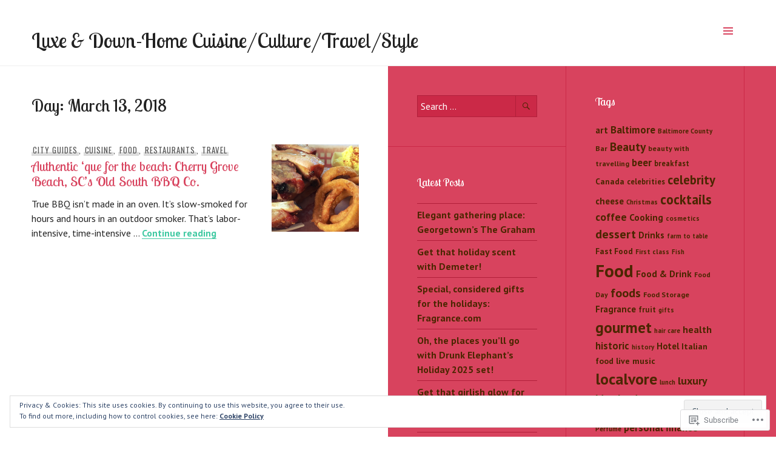

--- FILE ---
content_type: text/css;charset=utf-8
request_url: https://s0.wp.com/?custom-css=1&csblog=8Yjlh&cscache=6&csrev=24
body_size: 147
content:
.js .has-hero .site-header{background:#d8435e;background-image:transparent;box-shadow:none;position:relative;text-shadow:transparent;color:#333 !important}.js .has-hero .site-header,.js .has-hero .site-header a{color:#fff}footer#colophon{background:#333}.menu-toggle{background:#fff}.menu-toggle:before{color:#d8435e}.entry-title{color:#d8435e !important}.search-form:before,a,.post-navigation a:active .post-title,.post-navigation a:focus .post-title,.post-navigation a:hover .post-title,.site-title a:active,.site-title a:focus,.site-title a:hover,.entry-title a:active,.entry-title a:focus,.entry-title a:hover,.comment-author a:active,.comment-author a:focus,.comment-author a:hover,.required,.site-content .contact-form label span,#comments #respond .comment-form-service a,#comments #respond .comment-form-service a{color:#40C9A2}